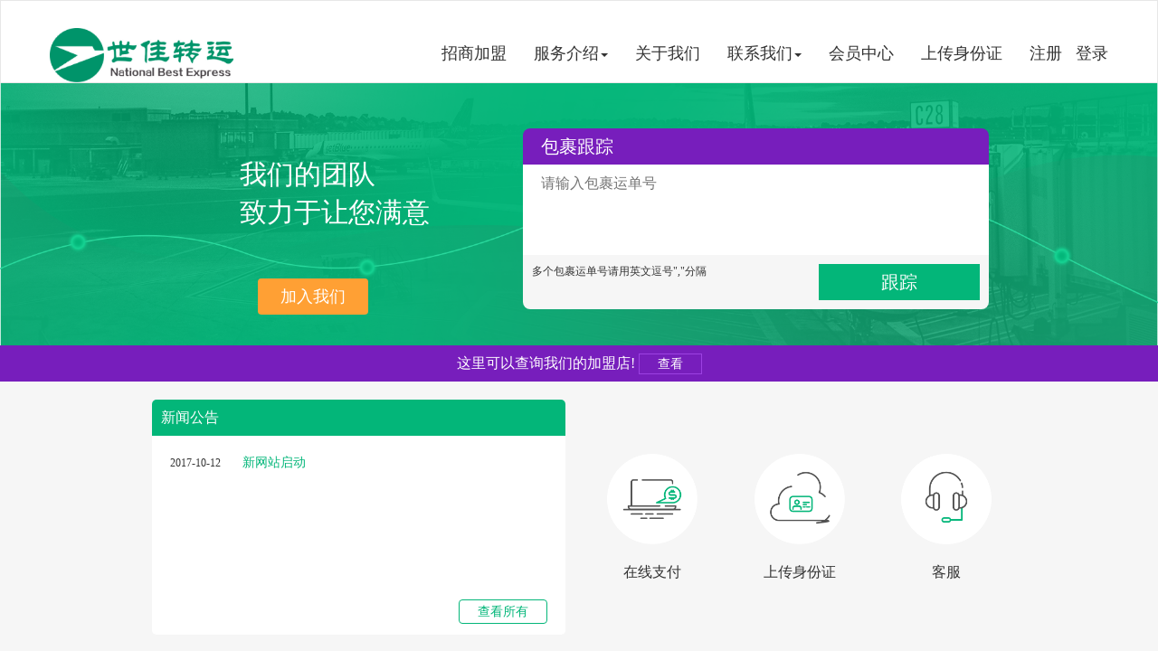

--- FILE ---
content_type: text/html; charset=utf-8
request_url: https://sjiex.com/
body_size: 6107
content:


<!DOCTYPE html PUBLIC "-//W3C//DTD XHTML 1.0 Transitional//EN" "http://www.w3.org/TR/xhtml1/DTD/xhtml1-transitional.dtd">
<html lang="en">
<head>
    <meta name="viewport" content="initial-scale=1, maximum-scale=1, user-scalable=no" />
    <meta name="format-detection" content="telephone=no" />
    <title>世佳快递 </title>
    <meta name="Keywords" content="世佳物流|sjiex.com|美国快递|华人快递|中美专递|快递|美国转运|加国转运|免费海外仓|中国快递|免费仓储|亚特兰大快递|亚特兰大转运" />
    <meta name="description" content="全球领顶尖的国际专线快递公司，提供物流解决方案，是仓储、代发货等供应链增值服务的提供商。全力以赴让每一位顾客切身体会到更快捷、更为人性化的优异服务。" />
	
    <link rel="stylesheet" href="/assets/plugins/bootstrap-3.3.7/css/bootstrap.min.css" />
    <link rel="stylesheet" href="/assets/plugins/Swiper-3.4.2/css/swiper.min.css" />
    <link rel="stylesheet" href="/assets/plugins/font-awesome/css/font-awesome.min.css" />
    <link rel="stylesheet" href="/assets/plugins/toastr/toastr.css" />
    <link rel="stylesheet" href="/assets/tmpl16/css/index.css?v=20190109" />
    <link rel="stylesheet" type="text/css" href="css/custom_service.css" />

    
    <link rel="stylesheet" type="text/css" href="/assets/tmpl16/layouts/themes/blue.css?v=20190105" />
    

    <script src="/assets/plugins/jquery-3.2.1.min.js" type="text/javascript"></script>
    <script src="/assets/plugins/jQuery-jcMarquee.js" type="text/javascript"></script>

    <script src="/assets/plugins/bootstrap-3.3.7/js/bootstrap.min.js" type="text/javascript"></script>
    <script src="/assets/plugins/Swiper-3.4.2/js//swiper.min.js" type="text/javascript"></script>
    <script type="text/javascript" src="/assets/plugins/toastr/toastr.js"></script>
    <script type="text/javascript" src="/assets/tmpl16/js/index.js?v=20181126"></script>
</head>
<body>

    <div id="customService" style="display:none;">
        <div id="service">
            <ul>
                <li>
                    <a href="javascript:void(0)" class="weixin_area">
                        <img src="/images/custom_service/l02.png" width="47" height="49" class="shows" />
                        <img src="/images/custom_service/a.png" width="57" height="49" class="hides" />
                        <img id="ImgWx2" class="weixin" src="" style="width:145px;border-width:0px;display: none; margin: -100px 57px 0 0" />
                    </a>
                </li>
                <li>
                    <a href="http://wpa.qq.com/msgrd?v=3&uin=&site=qq&menu=yes" target="_blank">
                        <div class="hides" style="width: 161px; display: none;" id="qq">
                            <div class="hides" id="p1">
                                <img src="/images/custom_service/ll04.png">
                            </div>
                            <div class="hides" id="p2">
                                <span style="color: #FFF; font-size: 13px"></span>
                            </div>
                        </div>
                        <img src="/images/custom_service/l04.png" alt="" width="47" height="49" class="shows" />
                    </a>
                </li>
                <li id="tel">
                    <a href="javascript:void(0)">
                        <div class="hides" style="width: 161px; display: none;" id="tels">
                            <div class="hides" id="p1">
                                <img src="/images/custom_service/ll05.png" alt="">
                            </div>
                            <div class="hides" id="p3">
                                <span style="color: #FFF; font-size: 12px">2567979777<br />
                                </span>
                            </div>
                        </div>
                        <img src="/images/custom_service/l05.png" alt="" width="47" height="49" class="shows" />
                    </a>
                </li>
                <li id="btn">
                    <a id="top_btn">
                        <div class="hides" style="width: 161px; display: none">
                            <img src="/images/custom_service/ll06.png" alt="" width="161" height="49" />
                        </div>
                        <img src="/images/custom_service/l06.png" alt="" width="47" height="49" class="shows" />
                    </a>
                </li>
            </ul>
        </div>
    </div>
    
    <link rel="stylesheet" href="/assets/tmpl16/css/header.css?v=20180816"/>
    <script type="text/javascript" src="/assets/tmpl16/js/header.js?v=20180809"></script>
    <!-- nav -->
    <nav class="nav-tmpl16 navbar navbar-default" role="navigation">
        <div class="container">
            <div class="navbar-header">
                <button type="button" class="navbar-toggle" data-toggle="collapse"
                    data-target="#example-navbar-collapse">
                    <span class="sr-only">切换导航</span>
                    <span class="icon-bar"></span>
                    <span class="icon-bar"></span>
                    <span class="icon-bar"></span>
                </button>
                <a class="navbar-brand" href="/">
                    <img class="logo" src="/UploadFiles/Img/logo20190803172945.jpg">
                </a>
            </div>
            <div class="collapse navbar-collapse" id="example-navbar-collapse">
                <ul class="nav navbar-nav right">
                    <li id="ctrlHeader_liMenu13">
                        <a id="ctrlHeader_hlMenu13" href="/CommonInfo.aspx?type=13">招商加盟</a>
                    </li>
                    
                    <li id="ctrlHeader_liMenu26" class="dropdown">
                        <a id="ctrlHeader_hlMenu26" class="dropdown-toggle" data-toggle="dropdown" href="/Service.aspx">服务介绍</a>
                        <ul class="dropdown-menu">
                            
                                   <li><a href="/CommonInfo.aspx?type=2"  >美中包装要求介绍</a></li>
                                
                                   <li><a href="/CommonInfo.aspx?type=3"  >美中转运服务</a></li>
                                
                                   <li><a href="/CommonInfo.aspx?type=5"  >美国境内速递</a></li>
                                
                                   <li><a href="/CommonInfo.aspx?type=6"  >服务说明下载</a></li>
                                
                                   <li><a href="/CommonInfo.aspx?type=7"  >违禁品说明下载</a></li>
                                
                                   <li><a href="/CommonInfo.aspx?type=9"  >优惠券下载</a></li>
                                
                           
                        </ul>
                    </li>
                    <li id="ctrlHeader_liMenu1">
                        <a id="ctrlHeader_hlMenu1" href="/CommonInfo.aspx?type=1">关于我们</a>
                    </li>
                   <li id="ctrlHeader_liMenu27" class="dropdown">
                        <a id="ctrlHeader_hlMenu27" class="dropdown-toggle" data-toggle="dropdown" href="/LinkUs.aspx">联系我们</a>
                        <ul class="dropdown-menu">
                            
                                   <li><a href="/CommonInfo.aspx?type=11"  >总部仓库</a></li>
                                
                        </ul>
                    </li>
                    <li id="ctrlHeader_liMenu28">
                        <a id="ctrlHeader_hlMenu28" href="/User/UserIndex.aspx">会员中心</a>
                    </li>
                   

                    <li><a href="/UpLoadID.aspx">上传身份证</a></li>
                    
					<li><a href="/Register.aspx">注册</a></li>
                    <li><a href="/Login.aspx">登录</a></li>
                    
                </ul>
            </div>
        </div>
    </nav>
  <!-- nav -->


    <form name="banner" method="post" action="tmpl16/Index.aspx" id="banner">
<div>
<input type="hidden" name="__VIEWSTATE" id="__VIEWSTATE" value="/[base64]/kOacjeWKoWQCAg9kFgJmDxUDFy9Db21tb25JbmZvLmFzcHg/dHlwZT01ABLnvo7lm73looPlhoXpgJ/pgJJkAgMPZBYCZg8VAxcvQ29tbW9uSW5mby5hc3B4P3R5cGU9NgAS5pyN5Yqh6K+05piO5LiL6L29ZAIED2QWAmYPFQMXL0NvbW1vbkluZm8uYXNweD90eXBlPTcAFei/neemgeWTgeivtOaYjuS4i+i9vWQCBQ9kFgJmDxUDFy9Db21tb25JbmZvLmFzcHg/dHlwZT05AA/[base64]/dHlwZT0xMQAM5oC76YOo5LuT5bqTZAIFD2QWAgIBDw8WBB8BBQzkvJrlkZjkuK3lv4MfAgUUL1VzZXIvVXNlckluZGV4LmFzcHhkZAIGDxYCHwNoFgQCAQ8PFgQfAQUM5biu5Yqp5Lit5b+DHwIFGC9Db21tb25JbmZvLmFzcHg/[base64]/[base64]/[base64]/dHlwZT0yMAAS6LSn54mp5YiG57G76K+05piOZGS/2MGNt5rnlbu9MFlCk9VgF371mbBMJmtiaRPBG1J3rw==" />
</div>

<div>

	<input type="hidden" name="__VIEWSTATEGENERATOR" id="__VIEWSTATEGENERATOR" value="00F7B1F2" />
	<input type="hidden" name="__EVENTVALIDATION" id="__EVENTVALIDATION" value="/wEdAANXOwCcs/JudsdiIyKq74ZT3aHxdLxmSz3qUYN6kkPjY+6VbSZMzf2v0yB85ypLdlb+0Q63kRfB8PGd2Z877Ru19t6rJZKkTZjnwhCtt7vNMw==" />
</div>
    
<link rel="stylesheet" href="/assets/tmpl16/css/banner.css?v=20190102"/>
<!-- banner -->
<div class="banner-tmpl16">
    <div class="swiper-container">
        <div class="swiper-wrapper">
            
                    <div class="swiper-slide">
                        <a href="javasrtipt:;" title=""><img src="/UploadFiles/Img/a50b9687-3443-411e-a279-016597d5f1db.png" alt="" /></a>
                    </div>
                
        </div>
        <!-- Add Pagination -->
        <div class="swiper-pagination"></div>
    </div>
</div>
<div class="hidden-sm hidden-xs" style="margin-top: -290px;height:290px;position: relative;z-index:99;">
    <div class="container">
        <div class="row">
            <div class="col-md-offset-2 col-md-3 col-sm-6">
                <div style="margin-top:80px;">
                    <span style="font-size:30px;color:#fff;">我们的团队<br/>致力于让您满意</span>
                </div>
                <div style="margin-top:60px;">
                    <a href="/Login.aspx" style="padding: 10px 25px;color: #fff;background: #FFA034;font-size: 18px;margin-left: 20px;border-radius: 4px;">加入我们</a>
                </div>
            </div>
            <div class="col-md-6 col-sm-6">
                <div style="height: 200px;margin: 50px 20px 0px 20px;">
                    <div style="height:40px;background:#771EBC;border-top-left-radius: 8px;border-top-right-radius: 8px;">
                        <span style="color: #fff;font-size: 20px;margin-left: 20px;line-height: 40px;">包裹跟踪</span>
                    </div>
                    <div style="">
                        <textarea name="ctrlBanner$txtOrderNum" rows="2" cols="20" id="ctrlBanner_txtOrderNum" placeholder="请输入包裹运单号" style="outline: none;width:100%;height:100px;padding:10px 20px;resize:none;border: 0;font-size: 16px;">
</textarea>
                    </div>
                    <div style="padding: 10px;height:60px;background:#F6F6F6;border-bottom-left-radius: 8px;border-bottom-right-radius: 8px;">
                        <div style="width:60%;float:left;">
                            <span>多个包裹运单号请用英文逗号","分隔</span>
                        </div>
                        <div style="width:40%;float:left;">
                            <input type="submit" name="ctrlBanner$BtnTrack" value="跟踪" id="ctrlBanner_BtnTrack" style="float:right;width: calc(100% - 20px);height: 40px;background: #03B679;font-size: 20px;color: #fff;" />
                        </div>
                    </div>
                </div>
            </div>
        </div>
    </div>
</div>
<!-- banner -->

    </form>
    <div style="height:40px;background:#771EBC;text-align: center;">
        <span style="line-height:40px;font-size:16px;color:#fff;">这里可以查询我们的加盟店!
            <a href="/CommonInfo.aspx?type=10" style="height:40px; border:1px solid #9C41E2;font-size: 14px;padding: 3px 20px;color: #fff;">查看</a>
        </span>
    </div>
    
    <div class="desc">
        <div class="container">
            <div class="row">
                <div class="col-md-offset-1 col-md-5 col-sm-6">
                    <div style="height: 260px;">
                        <div style="height:40px;background:#03B679;border-top-left-radius: 5px;border-top-right-radius: 5px;">
                            <span style="color: #fff;font-size: 16px;margin-left: 10px;line-height: 40px;">新闻公告</span>
                        </div>
                        <div style="padding:15px 20px;background:#fff;height:170px;">
                            <ul>
                                
                                        <li style="line-height: 30px;">
                                            <div style="float: left; width: 80px; font-size: 12px;">2017-10-12</div>
                                            <div style="float: left; width: calc(100% - 80px); font-size: 14px;"><a style="color: #03B679;" target="_blank" href="/Gonggao.aspx?SID=1">新网站启动</a></div>
                                        </li>
                                    
                            </ul>
                        </div>
                        <div style="padding:15px 20px;background:#fff;border-bottom-left-radius: 5px;border-bottom-right-radius: 5px;">
                            <a href="/AllNews.aspx" style="margin-left: calc(100% - 98px); border: 1px solid #03B679; font-size: 14px; padding: 5px 20px; color: #03B679; border-radius: 4px;">查看所有</a>
                        </div>
                    </div>
                </div>
                <div class="col-md-5 col-sm-6">
                    <div class="row">
                        <div class="col-md-4">
                            <div class="desc-img">
                                <img src="/assets/tmpl16/img/payment.png" alt="" />
                            </div>
                            <div class="desc-span">
                                <span>在线支付</span>
                            </div>
                        </div>
                        <div class="col-md-4">
                            <div class="desc-img">
                                <img src="/assets/tmpl16/img/id_upload.png" alt="" />
                            </div>
                            <div class="desc-span">
                                <span>上传身份证</span>
                            </div>
                        </div>
                        <div class="col-md-4">
                            <div class="desc-img">
                                <img src="/assets/tmpl16/img/customer_service.png" alt="" />
                            </div>
                            <div class="desc-span">
                                <span>客服</span>
                            </div>
                        </div>
                    </div>
                </div>
            </div>
        </div>
    </div>
    <div class="flow">
        <div class="container">
            <div class="row">
                <div class="col-md-offset-1 col-md-10 col-sm-12">
                    <ul id="faceul">
                        <li>
                            <div class="flow-div">
                                <img src="/assets/tmpl16/img/flow_safe_delivery.png" alt="" />
                            </div>
                            <span>揽收</span>
                        </li>
                        <li>
                            <img src="/assets/tmpl16/img/flow_seperator.png" alt="" /></li>
                        <li>
                            <div class="flow-div">
                            <img src="/assets/tmpl16/img/flow_fast_shipping.png" alt="" />
                            </div>
                            <span>快速运输</span>
                        </li>
                        <li>
                            <img src="/assets/tmpl16/img/flow_seperator.png" alt="" /></li>
                        <li>
                            <div class="flow-div">
                            <img src="/assets/tmpl16/img/flow_tariff.png" alt="" />
                            </div>
                            <span>关税</span>
                        </li>
                        <li>
                            <img src="/assets/tmpl16/img/flow_seperator.png" alt="" /></li>
                        <li>
                            <div class="flow-div">
                            <img src="/assets/tmpl16/img/flow_professional.png" alt="" />
                            </div>
                            <span>专业服务</span>
                        </li>
                        <li>
                            <img src="/assets/tmpl16/img/flow_seperator.png" alt="" /></li>
                        <li>
                            <div class="flow-div">
                            <img src="/assets/tmpl16/img/flow_lowest_price.png" alt="" />
                            </div>
                            <span>最低价格</span>
                        </li>
                    </ul>
                </div>
            </div>
        </div>
    </div>

    
<link rel="stylesheet" href="/assets/tmpl16/css/links.css?v=20190102" />
<script type="text/javascript" src="/assets/tmpl16/js/links.js?v=20190101"></script>

<!--合作伙伴-->
<div class="links-tmpl16">
    <div class="container">
        <div class="row">
            <div class="col-md-offset-1 col-md-10 col-sm-12">
                <div class="title">
                    <span>合作伙伴</span>
                </div>
                <!-- 滚动 start -->
                <div id="mrq">
                    <div id="Marquee_x">
                        <ul class="clear">
                            <li class="clear">
                                
                                        <div>
                                            <a href='#' target="_blank">
                                                <img class="link-icon" src="/UploadFiles/Img/b5672486-3d5f-4866-b8a3-671b710effbf.png">
                                            </a>
                                        </div>
                                    
                                        <div>
                                            <a href='#' target="_blank">
                                                <img class="link-icon" src="/UploadFiles/Img/d9956f6d-573a-4547-80cb-24cbe03d95d3.png">
                                            </a>
                                        </div>
                                    
                                        <div>
                                            <a href='#' target="_blank">
                                                <img class="link-icon" src="/UploadFiles/Img/5d3de782-5e45-446c-bcd4-1e13f1c330d4.png">
                                            </a>
                                        </div>
                                    
                                        <div>
                                            <a href='#' target="_blank">
                                                <img class="link-icon" src="/UploadFiles/Img/7f2ac7c1-5db3-487e-a99f-ca88d08bf204.png">
                                            </a>
                                        </div>
                                    
                            </li>
                        </ul>
                    </div>
                </div>
                <!-- 滚动 end -->
            </div>
        </div>
    </div>
</div>

    
<link rel="stylesheet" href="/assets/tmpl16/css/footer.css?v=20190103" />
<div class="footer-tmpl16">
    <div class="container">

        <div class="row">
            <div class="col-md-9">
                <div class="row">
                    <div class="col-sm-3">
                        <dl>
                            <dt><a href="javascript:;">服务介绍</a></dt>
                            
                                    <dd><a href="/CommonInfo.aspx?type=2"  >美中包装要求介绍</a></dd>
                                
                                    <dd><a href="/CommonInfo.aspx?type=3"  >美中转运服务</a></dd>
                                
                                    <dd><a href="/CommonInfo.aspx?type=5"  >美国境内速递</a></dd>
                                
                                    <dd><a href="/CommonInfo.aspx?type=6"  >服务说明下载</a></dd>
                                
                                    <dd><a href="/CommonInfo.aspx?type=7"  >违禁品说明下载</a></dd>
                                
                                    <dd><a href="/CommonInfo.aspx?type=9"  >优惠券下载</a></dd>
                                
                        </dl>
                    </div>
                    <div class="col-sm-3">
                        <dl>
                            <dt><a href="javascript:;">联系我们</a></dt>
                            
                                    <dd><a href="/CommonInfo.aspx?type=11"  >总部仓库</a></dd>
                                
                        </dl>
                    </div>
                    <div class="col-sm-3">
                        <dl>
                            <dt><a href="javascript:;">帮助中心</a></dt>
                            
                                    <dd><a href="/CommonInfo.aspx?type=16"  >理赔细则</a></dd>
                                
                                    <dd><a href="/CommonInfo.aspx?type=20"  >货物分类说明</a></dd>
                                
                        </dl>
                    </div>
                    <div class="col-sm-3">
                        <dl>
                            <dt><a href="javascript:;">其他服务</a></dt>
                            <dd><a href="/ApiCn.aspx" target="_blank">API接口</a></dd>
                            <dd><a href="/CommonInfo.aspx?type=22" target="_blank">用户协议</a></dd>
                            <dd><a href="javascript:;">紧急技术支持手机/微信：+16267104685</a></dd>
                            <dd><a href="javascript:;">电话：2567979777</a></dd>
                            <dd><a href="javascript:;">邮箱：<span class="__cf_email__" data-cfemail="573f36272736253c6567666017303a363e3b7934383a">[email&#160;protected]</span></a></dd>
                        </dl>
                        <div class="clear"></div>
                    </div>
                </div>
            </div>

            <div class="col-md-3">
                
					<img style="max-width:100px;margin:10px 10px 10px 0px;" src="/UploadFiles/Img/wx20220604144119.jpg" >
                
            </div>
        </div>


    </div>
</div>

<script data-cfasync="false" src="/cdn-cgi/scripts/5c5dd728/cloudflare-static/email-decode.min.js"></script><script defer src="https://static.cloudflareinsights.com/beacon.min.js/vcd15cbe7772f49c399c6a5babf22c1241717689176015" integrity="sha512-ZpsOmlRQV6y907TI0dKBHq9Md29nnaEIPlkf84rnaERnq6zvWvPUqr2ft8M1aS28oN72PdrCzSjY4U6VaAw1EQ==" data-cf-beacon='{"version":"2024.11.0","token":"86916b4871724a8ea2400c35790be37c","r":1,"server_timing":{"name":{"cfCacheStatus":true,"cfEdge":true,"cfExtPri":true,"cfL4":true,"cfOrigin":true,"cfSpeedBrain":true},"location_startswith":null}}' crossorigin="anonymous"></script>
</body>
</html>


--- FILE ---
content_type: text/css
request_url: https://sjiex.com/assets/tmpl16/css/index.css?v=20190109
body_size: 141
content:
/* css reset start */
body, dd, dl, form, h1, h2, h3, h4, h5, h6, input, ol, p, ul {
    margin: 0;
    padding: 0;
}

body {
    font-size: 12px;
    font-family: "Microsoft YaHei";
}

a {
    text-decoration: none;
    outline: none;
}

a:hover {
    text-decoration: none;
}

li {
    list-style: none;
}

em, i {
    font-style: normal;
}

img {
    border: none;
    vertical-align: middle;
}

.left {
    float: left;
}

.right {
    float: right;
}

.clear:after {
    content: "";
    height: 0;
    visibility: hidden;
    display: block;
    clear: both;
}

input {
    outline: none;
    border: none;
    background: transparent;
}

h1, h2, h3, h4, h5, h6 {
    font-weight: normal;
}
/* css reset end */

.desc {
    padding: 20px 0px;
    background: #F6F6F6;
}
.desc .desc-img{
    text-align:center;
    padding-top:60px;
}
.desc .desc-img img{
    width:100px;
}
.desc .desc-span{
    text-align:center;
    padding-top: 20px;
    font-size:16px;
}

.flow {
    padding: 80px 0px 60px 0px;
    background: #fff;
}
.flow ul li{
    float:left;
    width:11.11%;
    text-align: center;
}
.flow ul li .flow-div{
    height:104px;
}
.flow ul li img{
    width:70px;
}
.flow ul li:nth-of-type(even) img {
    margin-top: calc(100% - 80px);
}
.flow ul span{
    font-size:16px;
}
    

--- FILE ---
content_type: text/css
request_url: https://sjiex.com/css/custom_service.css
body_size: 137
content:
#service {
    width: 45px;
    height: 0px;
    position: fixed;
    top: calc(50% - 100px);
    right: 0px;
    z-index: 9999;
}
    #service li {
        width: 45px;
        height: 60px;
    }

        #service li img {
            float: right;
        }

        #service li a {
            height: 49px;
            float: right;
            display: block;
            min-width: 47px;
            max-width: 161px;
        }

            #service li a .shows {
                display: block;
            }

            #service li a .hides {
                margin-right: -143px;
                cursor: pointer;
                cursor: hand;
            }

            #service li a.weixin_area .hides {
                display: none;
                position: absolute;
                right: 143px;
            }

            #service li a.weixin_area .weixin {
                display: none;
                position: absolute;
                right: 0;
                top: 48px
            }

#p2 {
    width: 112px;
    background-color: #A7D2A9;
    height: 47px;
    margin-left: 47px;
    border: 1px solid #8BC48D;
    text-align: center;
    line-height: 47px
}

#p3 {
    width: 112px;
    background-color: #EC9890;
    height: 47px;
    margin-left: 47px;
    border: 1px solid #E6776C;
    text-align: center;
    line-height: 47px
}

#p1 {
    width: 47px;
    height: 49px;
    float: left
}

#service ul, li {
    margin: 0;
    padding: 0;
    border: 0;
    outline: 0;
    font-size: 100%;
    vertical-align: baseline;
    background: transparent
}

#service a {
    color: #007bc4;
    text-decoration: none;
    cursor: pointer;
}

#service ul {
    list-style: none
}


--- FILE ---
content_type: text/css
request_url: https://sjiex.com/assets/tmpl16/layouts/themes/blue.css?v=20190105
body_size: -14
content:
@charset "utf-8";
/*********** Theme Colors ***********/
.theme-font-color {
    color: #3385FF;
}
.theme-font-color:hover {
    color: #5599ff;
}
.theme-bg-color {
   background-color: #3385FF;
}
.theme-bg-color:hover {
    background-color: #5599ff;
}

.header-tmpl16 .right a span{
   color: #4d4d4d;
} 
.navbar-default{
	background: transparent;
}
.navbar-default .navbar-collapse ul.navbar-nav li a {
    color: #333;
}
.navbar-default .navbar-collapse ul.navbar-nav li a:hover {
    color: #3385FF;
}


@media (max-width: 767px) {
	.navbar-default .navbar-collapse{
		background: #fff;
	}
}


.footer-tmpl16 {
    background: #282828;
}
.footer-tmpl16 .company,.times{
	color: #b4b4b4;
}
.footer-tmpl16 .past a{
	color: #b4b4b4;
}
.footer-tmpl16 .past span{
	color: #b4b4b4;
}

.footer-tmpl16 .past, .copyright {
    color: #b4b4b4;
}


--- FILE ---
content_type: text/css
request_url: https://sjiex.com/assets/tmpl16/css/header.css?v=20180816
body_size: 366
content:
@charset "utf-8";
/* css reset start */
a {
    text-decoration: none;
    outline: none;
}

a:hover {
    text-decoration: none;
}

li {
    list-style: none;
}

img {
    border: none;
    vertical-align: middle;
}

.left {
    float: left;
}

.right {
    float: right;
}

.clear:after {
    content: "";
    height: 0;
    visibility: hidden;
    display: block;
    clear: both;
}
/* css reset end */
.header-tmpl16 {
    height: 30px;
    margin-right: -15px;
    font-size:14px;
}
.nav-tmpl16.navbar.navbar-default{
    padding-top:30px;
}
.navbar-default {
    background: transparent;
}
.navbar-brand {
    padding: 0;
    height: 60px;
}
.navbar-brand > img {
    display: inline-block;
    max-width: 319px;
    max-height: 60px;
}
.navbar{
	border-radius: 0;
	margin-bottom:0;
}

.navbar-nav>li>a{
	padding: 0;
}
.navbar-collapse{
	padding: 0;
}
.navbar-nav{
	margin-right: -15px;
}
.navbar-collapse ul li {
    margin-left: 30px;
    line-height: 60px;
    display: list-item;
}
.navbar-collapse ul li:last-child {
    margin-left: 15px;
}
.navbar-collapse ul li ul.dropdown-menu{
    margin-top: -20px;
    min-width: 100px;
}
.navbar-collapse ul li ul.dropdown-menu li{
    margin-left: 0px;
    line-height: 30px;
}
.navbar-default .navbar-collapse ul.navbar-nav li a {
    font-size: 18px;
    display: inline;
}



@media (min-width: 992px) and (max-width: 1200px) {
	.navbar-collapse ul li{
		line-height: 58px;
	}
	.navbar-brand{
		height: 58px;
	}
	.navbar-collapse ul li{
		margin-left: 30px;
	}
}
@media (min-width: 768px) and (max-width: 992px) {
	.navbar-collapse ul li{
		line-height: 50px;
	}
	.navbar-collapse ul li{
		margin-left: 20px;
	}
}
@media (max-width: 767px) {
    .nav-tmpl16.navbar.navbar-default {
        position: relative;
        padding-top: 0px;
    }
	.navbar-default .navbar-collapse{
		position: absolute;
		left: 0;
		top: 50px;
		width: 100%;
		z-index: 10;
	}
	.container>.navbar-collapse{
	 	margin: 0;
        margin-top: 30px;
	 }
	.navbar-nav{
		float: left;
		margin: 0;
	}

	.navbar-brand img{
		width: 125px;
		display: inline;
	}
	.navbar-collapse ul li{
		line-height: 50px;
	}
	.navbar-brand{
		height: 50px;
	}
    
	.navbar-collapse ul li{
		margin-left: 10px;
	}

}

--- FILE ---
content_type: text/css
request_url: https://sjiex.com/assets/tmpl16/css/banner.css?v=20190102
body_size: 47
content:
@charset "utf-8";
.banner-tmpl16 .swiper-container {
  width: 100%;
  height: 100%;
}
.banner-tmpl16 .swiper-container .swiper-slide {
  display: -webkit-box;
  display: -ms-flexbox;
  display: -webkit-flex;
  display: flex;
  -webkit-box-pack: center;
  -ms-flex-pack: center;
  -webkit-justify-content: center;
  justify-content: center;
  -webkit-box-align: center;
  -ms-flex-align: center;
  -webkit-align-items: center;
  align-items: center;
  width: 100%;
  height: 290px;
  overflow: hidden;
}

.banner-tmpl16 .swiper-container .swiper-slide>a{
	width: 100%;
}
.banner-tmpl16 .swiper-container .swiper-slide>a>img{
	width: 100%;
}

.banner-tmpl16 .swiper-container .swiper-pagination-bullet{
	border-radius: 0;
	width: 10px;
	height: 10px;
	background: #fff;
	opacity: 1;
	filter: opacity(100);
}
.banner-tmpl16 .swiper-container .swiper-pagination-bullet-active{
	background: #ff9313;
}

@media (min-width: 992px) and (max-width: 1200px) {
    .banner-tmpl16 .swiper-container .swiper-pagination-bullet {
        width: 8px;
        height: 8px;
    }
}
@media (min-width: 768px) and (max-width: 992px) {
    .banner-tmpl16 .swiper-container .swiper-pagination-bullet {
        width: 6px;
        height: 6px;
    }

}

@media (max-width: 768px) {
    .banner-tmpl16 .swiper-container .swiper-wrapper {
        height: 120px !important;
    }
    .banner-tmpl16 .swiper-container .swiper-wrapper .swiper-slide{
        height: 120px !important;
    }
}



--- FILE ---
content_type: text/css
request_url: https://sjiex.com/assets/tmpl16/css/links.css?v=20190102
body_size: 48
content:
@charset "utf-8";
.links-tmpl16 {
    padding: 50px 0px 30px 0px;
    background: #03B679;
}
.links-tmpl16 .title{
    text-align:center;
    font-size:24px;
    margin-bottom:50px;
}

.links-tmpl16 .channel .performance {
    width: 16px;
    height: 16px;
    border-radius: 100%;
    text-align: center;
    line-height: 14px;
    margin-top: 5px;
    margin-right: 7px;
}
.links-tmpl16 .channel .performance >img{
    margin-top: 3px;
}
    

.links-tmpl16 #mrq {
	width: 100%;
	margin: 0 auto 0;
}

.links-tmpl16 #Marquee_x {
	overflow: hidden;
}

.links-tmpl16 #Marquee_x ul li,
.links-tmpl16 #Marquee_x ul li div {
	float: left;
}

.links-tmpl16 #Marquee_x ul li div{
	float: left;
	height: 58px;
	overflow: hidden;
}


.links-tmpl16 #Marquee_x ul li div img.link-icon {
    height:48px;
    width: 148px;
}

@media (max-width: 767px) {
    .links-tmpl16 #Marquee_x ul li div img {
        width: 130px;
    }
}

--- FILE ---
content_type: text/css
request_url: https://sjiex.com/assets/tmpl16/css/footer.css?v=20190103
body_size: -157
content:
@charset "utf-8";
.footer-tmpl16 {
    padding: 50px 0px;
    background: #515151;
}

.footer-tmpl16 dl{float:left;margin-right:20px;margin-bottom:0px;}
.footer-tmpl16 dl dt{margin-bottom:10px;margin-top:10px;font-size: 14px;}
.footer-tmpl16 dl dt a{color:#03B679}
.footer-tmpl16 dl dd a{font-size:12px;line-height:24px;color:#fff}



--- FILE ---
content_type: application/javascript
request_url: https://sjiex.com/assets/tmpl16/js/links.js?v=20190101
body_size: -300
content:
$(function () {
    $('#Marquee_x').jcMarquee({
        'marquee': 'x',
        'margin_right': '12px',
        'speed': 20
    });
})


--- FILE ---
content_type: application/javascript
request_url: https://sjiex.com/assets/tmpl16/js/index.js?v=20181126
body_size: 670
content:
$(function () {
    if ($('.swiper-container .swiper-wrapper div').length > 1) {
        var mySwiper = new Swiper('.swiper-container', {
            //loop: true,
            //autoplay: 3000,
            pagination: ".swiper-pagination",
            paginationClickable: true,
        })
    } else {
        $(".swiper-container .swiper-pagination").addClass("hide");
    }
    
})

$(function () {
    $("#service a").hover(function () {
        if ($(this).prop("className") == "weixin_area") {
            $(this).children("img.hides").show();
        } else {
            $(this).children("div.hides").show();
            $(this).children("img.shows").hide();
            $(this).children("div.hides").animate({ marginRight: '0px' }, '0');
        }
    }, function () {
        if ($(this).prop("className") == "weixin_area") {
            $(this).children("img.hides").hide();
        } else {
            $(this).children("div.hides").animate({ marginRight: '-163px' }, 0, function () {
                $(this).hide();
                $(this).next("img.shows").show();
            });
        }
    });

    $("#top_btn").click(function () {
        $("html,body").animate({ scrollTop: 0 }, 600);
    });


    //右侧导航 - 二维码
    $(".weixin_area").hover(function () {
        $(this).children(".weixin").show();
    }, function () {
        $(this).children(".weixin").hide();
    })
});
function WarnOpen(level, endTime, procedureAmount, sysAmount, factAmount) {
    var desc = "";
    if (level == 3) desc = "<span>系统欠费已超过一周，已被限制登录，请你及时充值恢复使用</span><br/>";
    var d = dialog({
        title: '系统交费通知',
        content: desc + "<span class='red'>到期时间:" + endTime + "</span><br/><span>系统租用费用:" + sysAmount + "</span><br/><span>手续费用:" + procedureAmount + "</span><br/><span class='red'>总费用:" + factAmount + "</span><br/><span>如有疑问请联系kevin:001-626-710-4685 , kevinchen2018@yahoo.com</span>",
        /*statusbar: '<label><input type="checkbox">不再提醒</label>'*/
        cancel: function () {
            if (level != 3)
                window.location.href = "/USER/UserIndex.aspx";
        },
        cancelDisplay: false,
    });
    d.showModal();
}


--- FILE ---
content_type: application/javascript
request_url: https://sjiex.com/assets/tmpl16/js/header.js?v=20180809
body_size: -301
content:
$(function () {
    $(".dropdown-toggle").append("<b class='caret'></b>");
})


--- FILE ---
content_type: application/javascript
request_url: https://sjiex.com/assets/plugins/jQuery-jcMarquee.js
body_size: 178
content:
;(function($){
    $.fn.jcMarquee = function(options) {
        var defaults = {
            'marquee':'x',
            'margin_bottom':'0',
            'margin_right':'0',
            'speed':'10'
        };
        var options = $.extend(defaults,options);
        return this.each(function() {
            var $marquee = $(this),
                $marquee_scroll = $marquee.children('ul');
            $marquee_scroll.append("<li class='clone'>"+"</li>");
            $marquee_scroll.find('li').eq(0).children().clone().appendTo('.clone');
            var $marquee_left = $marquee_scroll.find('li');
            if (options.marquee == 'x') {
                var x = 0;
                $marquee_scroll.css('width',$("#Marquee_x ul li div").length * 2 * $("#Marquee_x ul li div").eq(0).width() + $("#Marquee_x ul li div").length * 2 * 12);
                $marquee_left.find('div').css({'margin-right':options.margin_right});
                $marquee_left.css({'margin-right':options.margin_right});
                function Marquee_x(){
                    $marquee.scrollLeft(++x);
                    _margin = parseInt($marquee_left.find('div').css('margin-right'));
                    if(x==$marquee_left.width()+_margin) { x = 0 };
                };
                var MyMar=setInterval(Marquee_x,options.speed);
                $marquee.hover(function(){
                    clearInterval(MyMar);
                },function(){
                    MyMar=setInterval(Marquee_x,options.speed);
                });
            }
            if (options.marquee == 'y') {
                var y = 0;
                $marquee_scroll.css('height','1000%');
                $marquee_left.find('div').css('margin-bottom',options.margin_bottom);
                $marquee_left.css('margin-bottom',options.margin_bottom);
                function Marquee_y(){
                    $marquee.scrollTop(++y);
                    _margin = parseInt($marquee_left.find('div').css('margin-bottom'));
                    if(y==$marquee_left.height()+_margin) { y = 0 };
                };
                var MyMar=setInterval(Marquee_y,options.speed);
                $marquee.hover(function(){
                    clearInterval(MyMar);
                },function(){
                    MyMar=setInterval(Marquee_y,options.speed);

                });
            };
        });
    };
})(jQuery)
